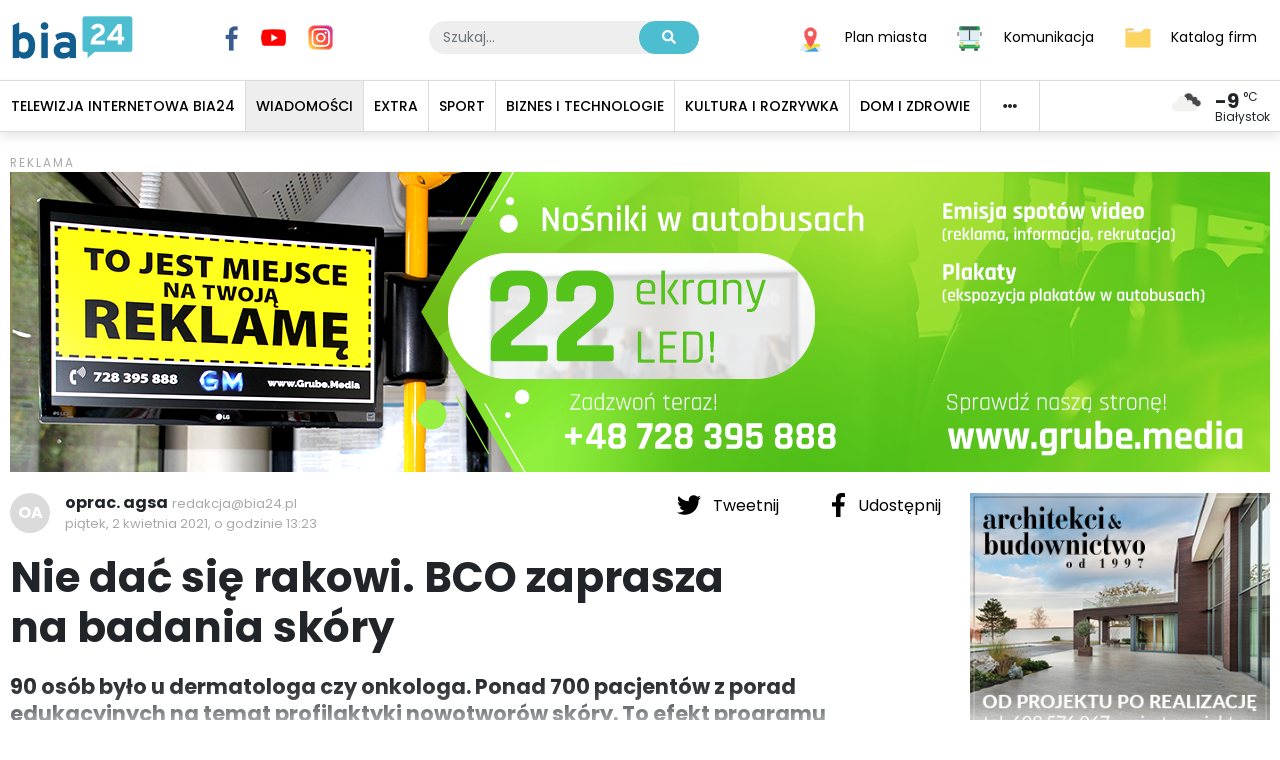

--- FILE ---
content_type: text/html;charset=utf8
request_url: https://bia24.pl/rest/ads/R1
body_size: 589
content:
<!DOCTYPE html><html lang="PL-pl" ><head><base href="https://market.bia24.pl"/>  <link rel="stylesheet" href="/assets/css/app.css"></head><body><div style="position:relative;width:100%;"><img style="margin: 0 auto; display:block;max-width:100%" src="/MEDIA/Portal_Turystyczny - bane 940x100.jpg?amp;w=728&amp;h=90&amp;zc=1" alt="bia24 rek"/><a href="http://platformaturystyczna.pl/?&amp;utm_source=Bia24.pl&amp;utm_campaign=baner_bia24&amp;utm_medium=Kampania_banerowa" style="width:100%; height:100%;position:absolute; top:0; left:0;" target="_blank"></a></div></body></html>

--- FILE ---
content_type: application/javascript; charset=UTF-8
request_url: https://bia24.pl/_nuxt/86084ce.js
body_size: 2576
content:
(window.webpackJsonp=window.webpackJsonp||[]).push([[9],{628:function(e,t,r){var content=r(647);content.__esModule&&(content=content.default),"string"==typeof content&&(content=[[e.i,content,""]]),content.locals&&(e.exports=content.locals);(0,r(27).default)("752e7ba1",content,!0,{sourceMap:!1})},646:function(e,t,r){"use strict";r(628)},647:function(e,t,r){var o=r(26)(!1);o.push([e.i,".directory-search{margin-bottom:2.1428571429rem;display:flex}.directory-search .input-group{flex:1 1 auto}.directory-search .input-group .form-control{background:#eee;border:none;border-radius:20px;padding:.375em calc(60px + 1rem) .375em 1rem}.directory-search .input-group .btn{position:absolute;top:0;right:0;height:100%;color:#fff;width:60px;border-radius:20px;z-index:100}.directory-search>.btn{border-radius:20px;margin-left:10px;color:#fff;flex:0 0 150px}",""]),o.locals={AquaBlue:"#4dbed0",DarkBlue:"#115d8e",NavyBlue:"#082f69",GrayLight:"#eee",Gray:"#dbdbdb",GrayDark:"#a9a9a9",Red:"#e30613",Yellow:"#ffc008",Primary:"#115d8e",Secondary:"#4dbed0",Text:"#000",Background:"#fff"},e.exports=o},659:function(e,t,r){"use strict";r(1);var o={name:"DirectorySearch",props:{categoryBtn:{type:Boolean,default:!0},addBtn:{type:Boolean,default:!0}},data:function(){return{filter:""}},mounted:function(){this.filter=this.$route.query.q},methods:{onKeyDown:function(e){this.$emit("search:filter",this.filter)},onSearch:function(){this.$emit("search",this.filter)}}},n=(r(646),r(9)),component=Object(n.a)(o,(function(){var e=this,t=e.$createElement,r=e._self._c||t;return r("div",{staticClass:"directory-search"},[r("div",{staticClass:"input-group"},[r("input",{directives:[{name:"model",rawName:"v-model",value:e.filter,expression:"filter"}],staticClass:"form-control",attrs:{type:"text",placeholder:"Szukaj..."},domProps:{value:e.filter},on:{input:[function(t){t.target.composing||(e.filter=t.target.value)},e.onKeyDown],keyup:function(t){return!t.type.indexOf("key")&&e._k(t.keyCode,"enter",13,t.key,"Enter")?null:e.onSearch(t)}}}),e._v(" "),r("button",{staticClass:"btn btn-primary",on:{click:e.onSearch}},[r("Icon",{attrs:{name:"search",width:"15"}})],1)]),e._v(" "),e.categoryBtn?r("NuxtLink",{staticClass:"btn btn-secondary",attrs:{to:"/katalog-firm"}},[r("Icon",{attrs:{name:"list-ul",width:"15"}}),e._v(" Lista kategorii\n  ")],1):e._e(),e._v(" "),e.addBtn?r("NuxtLink",{staticClass:"btn btn-danger",attrs:{to:"/katalog-firm/dodaj-wpis"}},[r("Icon",{attrs:{name:"plus",width:"15"}}),e._v(" Dodaj firmę\n  ")],1):e._e()],1)}),[],!1,null,null,null);t.a=component.exports},682:function(e,t,r){var content=r(720);content.__esModule&&(content=content.default),"string"==typeof content&&(content=[[e.i,content,""]]),content.locals&&(e.exports=content.locals);(0,r(27).default)("fba4897c",content,!0,{sourceMap:!1})},719:function(e,t,r){"use strict";r(682)},720:function(e,t,r){var o=r(26)(!1);o.push([e.i,'.directory__category{clear:both}.directory__category,.directory__category-name{margin-bottom:1.1428571429rem}.directory__category-children{list-style-type:circle;margin:0;padding:0 0 0 1.4285714286rem}.directory__category-children:after{clear:both;display:table;content:" "}.directory__category-child{width:50%;float:left;padding:.2857142857rem 2.8571428571rem .2857142857rem 0}.directory__category-child:nth-child(odd){clear:both}.directory__category-child a{color:#115d8e}',""]),o.locals={AquaBlue:"#4dbed0",DarkBlue:"#115d8e",NavyBlue:"#082f69",GrayLight:"#eee",Gray:"#dbdbdb",GrayDark:"#a9a9a9",Red:"#e30613",Yellow:"#ffc008",Primary:"#115d8e",Secondary:"#4dbed0",Text:"#000",Background:"#fff"},e.exports=o},843:function(e,t,r){"use strict";r.r(t);r(4),r(3),r(5),r(6);var o=r(0),n=r(20),c=(r(2),r(21),r(16),r(1),r(30),r(53),r(54)),l=r(8),d=r(124),f=r(659),h=r(125);function y(object,e){var t=Object.keys(object);if(Object.getOwnPropertySymbols){var r=Object.getOwnPropertySymbols(object);e&&(r=r.filter((function(e){return Object.getOwnPropertyDescriptor(object,e).enumerable}))),t.push.apply(t,r)}return t}function m(e){for(var i=1;i<arguments.length;i++){var source=null!=arguments[i]?arguments[i]:{};i%2?y(Object(source),!0).forEach((function(t){Object(o.a)(e,t,source[t])})):Object.getOwnPropertyDescriptors?Object.defineProperties(e,Object.getOwnPropertyDescriptors(source)):y(Object(source)).forEach((function(t){Object.defineProperty(e,t,Object.getOwnPropertyDescriptor(source,t))}))}return e}var _={components:{HomeSection:d.a,DirectorySearch:f.a},layout:"katalogFirm",data:function(){return{hideEmpty:!1,filter:"",ads:["R1","R2","R3","R4","R5","R6"],mobileAds:["Rm1","Rm2","Rm3","R4","R5","R6"]}},fetch:function(){var e=this;return Object(n.a)(regeneratorRuntime.mark((function t(){return regeneratorRuntime.wrap((function(t){for(;;)switch(t.prev=t.next){case 0:return t.next=2,e.$store.dispatch("Directory/getCategories");case 2:case"end":return t.stop()}}),t)})))()},computed:m(m(m({},Object(c.b)("App",["isMobile"])),Object(c.c)("Directory",["categories"])),{},{nonEmpty:function(){var e=[];return this.categories.forEach((function(t){var r=[],o=l.a.create("DirectoryModel",t);t.children.forEach((function(e){e.total>0&&r.push(l.a.create("DirectoryModel",e))})),o.children=r,e.push(o)})),e},filteredCategories:function(){var e=this,t=this.nonEmpty.slice(0);return 0==(t=(t=t.map((function(t){var r=l.a.create("DirectoryModel",t);return r.children=r.children.filter((function(t){return e.filter.length>0&&(t.highlighted=Object(h.a)(t.name.toLowerCase(),e.filter)),0!=t.highlighted&&(t.total>0||!e.hideEmpty)})),r}))).filter((function(e){return e.children.length>0}))).length&&(t=this.nonEmpty.slice(0)),t}}),mounted:function(){console.log(this.categories)},methods:{onSearch:function(e){this.$router.push("/katalog-firm/szukaj?q=".concat(e))}}},v=(r(719),r(9)),component=Object(v.a)(_,(function(){var e=this,t=e.$createElement,r=e._self._c||t;return r("HomeSection",{attrs:{title:"Katalog firm"}},[r("DirectorySearch",{attrs:{"category-btn":!1},on:{"search:filter":function(t){e.filter=t},search:e.onSearch}}),e._v(" "),e._l(e.filteredCategories,(function(t,o){return r("div",{key:t.url,staticClass:"directory__category"},[r("HomeSection",[e.isMobile?e._e():r("AdBlock",{attrs:{id:e.ads[o%e.ads.length],width:940,height:100,"title-pos":"top"}}),e._v(" "),e.isMobile?r("AdBlock",{attrs:{id:e.mobileAds[o%e.mobileAds.length],width:300,height:250,"title-pos":"top"}}):e._e()],1),e._v(" "),r("h3",{staticClass:"directory__category-name"},[e._v("\n      "+e._s(t.name.toUpperCase())+" "),r("small",[e._v("("+e._s(t.total)+")")])]),e._v(" "),r("ul",{staticClass:"directory__category-children"},e._l(t.children,(function(t){return r("li",{key:t.url,staticClass:"directory__category-child"},[r("NuxtLink",{attrs:{to:t.url}},[r("span",{domProps:{innerHTML:e._s(t.highlighted||t.name)}}),e._v(" "),r("small",[e._v("("+e._s(t.total)+")")])])],1)})),0)],1)}))],2)}),[],!1,null,null,null);t.default=component.exports}}]);